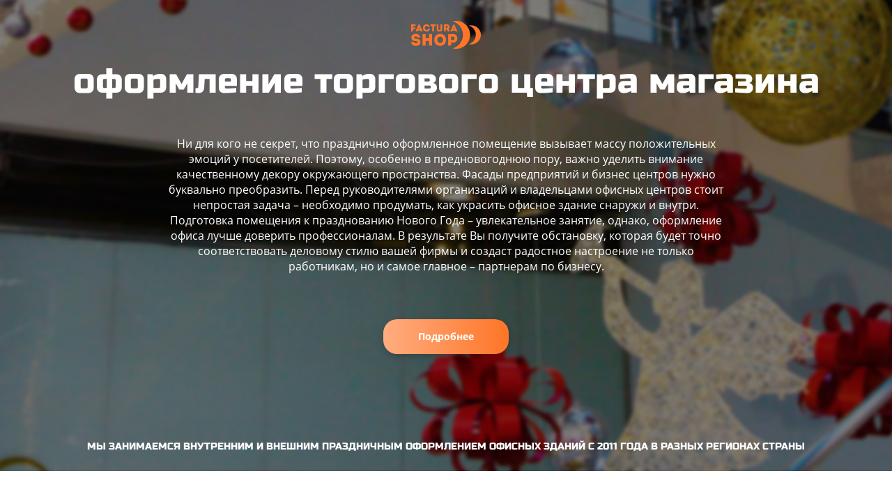

--- FILE ---
content_type: text/html; charset=UTF-8
request_url: https://facturashop.ru/oformlenie-torgovogo-tsentra-magazina.php
body_size: 25252
content:
  
<!DOCTYPE html>
<head>
	<meta charset="UTF-8">
<meta name="viewport" content="width=device-width, initial-scale=1.0, maximum-scale=1.0, user-scalable=no">
	<title>&#9312; оформление торгового центра магазина &#127942; - FacturaShop</title>
	<meta name="description" content="FacturaShop - яркая компания с яркими цветами, предлагает оформление торгового центра магазина по уникальным ценам и эскизам">
	<meta name="keywords" content="оформление торгового центра магазина">
    <link rel="stylesheet" href="/assets/bootstrap/css/bootstrap.min.css">
    <link rel="stylesheet" href="/assets/bootstrap/css/bootstrap-theme.min.css">
    <link rel="stylesheet" href="/assets/css/style.css">
    <link rel="stylesheet" href="/assets/css/media.css">
    <link rel="icon" href="/assets/images/favicon.ico" type="image/x-icon">
    <script src="/assets/js/jquery-3.1.1.min.js"></script>
    <script src="/assets/bootstrap/js/bootstrap.min.js"></script>
    <script src="/assets/js/jquery.mb.YTPlayer.min.js"></script>
    <script src="/assets/js/video.js"></script></head>
<body>
    <main>
        <header>
            <div class="container">
                <div class="logo">
                    <a href="/">
                        <img src="assets/images/logo.png" alt="Facturashop – оформление бизнес центров под заказ">
                    </a>
                </div>
                <h1>оформление торгового центра магазина</h1>
                <p>Ни для кого не секрет, что празднично оформленное помещение вызывает массу положительных эмоций у посетителей. Поэтому, особенно в предновогоднюю пору, важно уделить внимание качественному декору окружающего пространства. Фасады предприятий и бизнес центров нужно буквально преобразить.  Перед руководителями организаций и владельцами офисных центров стоит непростая задача – необходимо продумать, как украсить офисное здание снаружи и внутри. Подготовка помещения к празднованию Нового Года – увлекательное занятие, однако, оформление офиса лучше доверить профессионалам. В результате Вы получите обстановку, которая будет точно соответствовать деловому стилю вашей фирмы и создаст радостное настроение не только работникам, но и самое главное – партнерам по бизнесу. </p>
                <a class="more" href="https://bigdecor.ru/torgovie-centri/" target="_blank">Подробнее</a>
                <h5>Мы занимаемся внутренним и внешним праздничным оформлением офисных зданий с 2011 года в разных регионах страны<h5>
            </div>
        </header>
        <section class="five-rasons">
            <div class="container">
                <h3>5 причин заказать оформление офис центра именно у нас</h3>
                <div class="five-reasons-wrapper">
                <div class="col-md-2 col-sm-4 col-xs-6 five-reasons__item">
                    <div class="img">
                        <img src="assets/images/fr1.png" alt="Быстрый эскиз">
                    </div>
                    <p>Изготовление эскиза в течение часа</p>
                </div>
                <div class="col-md-2 col-sm-4 col-xs-6 five-reasons__item">
                    <div class="img">
                        <img src="assets/images/fr2.png" alt="Наличие украшений на складе">
                    </div>
                    <p>Всегда в наличии большая часть изделий</p>
                </div>
                <div class="col-md-2 col-sm-4 col-xs-6 five-reasons__item">
                    <div class="img">
                        <img src="assets/images/fr3.png" alt="Дружный коллектив дизайнеров">
                    </div>
                    <p>Сплоченная команда профессиональных дизайнеров</p>
                </div>
                <div class="col-md-2 col-sm-4 col-xs-6 five-reasons__item">
                    <div class="img">
                        <img src="assets/images/fr4.png" alt="Точные сроки поставки">
                    </div>
                    <p>Поставка продукции точно в срок</p>
                </div>
                <div class="col-md-2 col-sm-4 col-xs-6 five-reasons__item">
                    <div class="img">
                        <img src="assets/images/fr5.png" alt="Высококачественные декорации">
                    </div>
                    <p>Высокое качество выпускаемой продукции </p>
                </div>
                </div>
            </div>
        </section>
          <section class="video-section">
            <div id="customElement">
            </div>
            <div id="video" data-property="{
            videoURL:"1BXUrAsphWE", 
            containment:"#customElement", 
            showControls:false, 
            useOnMobile:true,
            mute:true,
            startAt:3, 
            opacity:1,
            addRaster:true, 
            quality:"default",
            playOnlyIfVisible:true,
            stopMovieOnBlur:true
            }">
            </div>

            <div class="container">
                <h4>Качественное новогоднее и сезонное оформление фасадов БЦ и ТЦ </h4>
                <div class="col-sm-8 col-sm-offset-2">
                    <p>За историю нашей деятельности с 2011 года наша команда профессионалов выполнила свыше 150 проектов. Среди них оформление таких объектов недвижимости как – МФК Северное Нагорное, ТЦ Тройка, Красный Кит – Красногорск, Зеленопарк, Ярмарка – Астрахань и множество других в городах России</p>
                </div>
                <div class="clearfix"></div>
                <div class="play" id="play-video">
                    <img src="assets/images/play-video.png" id="play-video-img">
                </div>
            </div>
            <div class="embed-container" id="popupVid">
                <iframe src="https://www.youtube.com/embed/1BXUrAsphWE?rel=0&amp;controls=0&amp;showinfo=0" frameborder="0" allow="autoplay; encrypted-media" allowfullscreen></iframe>
                <div class="pause">
                    <span></span>
                    <span></span>
                </div>
            </div>
            <script>
                $(".play").click(function() {
                    $(".embed-container").addClass("active");

                    $("html, body").animate({
                        scrollTop: $(".video-section").offset().top
                    }, "fast");

                    $(".video-section").animate({
                        height: "100vh"
                    }, "fast");
                });
                $(".pause").click(function() {
                    $(".embed-container").removeClass("active");

                    $(".video-section").css({
                        height: "auto"
                    }, "fast");
                });
                $("#play-video").mouseover(function() {
                    $("#play-video-img").attr("src", "/assets/images/play-video-hovered.png")
                })
                $("#play-video").mouseout(function() {
                    $("#play-video-img").attr("src", "/assets/images/play-video.png")
                });
            </script>
        </section> 


        <section class="form-section">
            <div class="container">
                <div class="form-wrapper row">
                    <div class="col-sm-10 col-sm-offset-1 form-section__item">
                        <h4>Закажите бесплатный дизайн-проект</h4>
                        <p>Просто оставьте заявку, наш менеджер свяжется с вами и ответит на все интересующие вопросы</p>
                    </div>
                    <div class="col-sm-6 col-sm-offset-3 form-section__item">
                        <form method="post" id="form" class="form" action="">
                            <div class="form-inputs">
                                <input id="tex" type="text" required="" placeholder="Ваше имя" name="Order[name]">
                            </div>
                            <div class="form-inputs">
                                <input id="tel" type="tel" class="form-phone-field" pattern="^((8|\+7)[\- ]?)?(\(?\d{3}\)?[\- ]?)?[\d\- ]{7,10}$"
                                    required="" placeholder="+7 (___) ___-__-__" name="Order[phone]">
                            </div>
                            <div class="form-inputs checkbox-field">
                                <input name="Order[policy]" type="checkbox" checked>
                                <p>
                                   Я принимаю <a target="_blank" href="agreement.php">пользовательское соглашение</a> и даю своё согласие на обработку персональных данных. С <a target="_blank" href="/policy.php">политикой обработки персональных данных</a> ознакомлен и согласен. 
                                </p>
                            </div>
                            <div class="form-inputs">
                                <div class="sbmt">
                                    <input id="mybtn" class="button btn choose" value="Оставить заявку" name="Order[submit]">
                                </div>
                            </div>
                        </form>
                    </div>
                </div>
            </div>
        </section>
        <section class="tiles">
            <div class="container">
                <h2>Оформление офисного центра – фасада, холла</h2>
                <div class="col-sm-6 tiles__item nospacing">
                    <p>Украшение бизнес центра – нелегкий процесс.  Создание целостной атмосферы уюта и праздника начинается с разработки определенной концепции оформления и подбора декоративных элементов в одной цветовой гамме и стилистике. Этот аспект лучше доверить профессиональным дизайнерам.</p>
                    <img src="assets/images/tiles-2.jpg" style="float: right;" alt="Оригинальное оформление БЦ">
                    <p>Здания снаружи украшаются светодиодными лампочками. У входа размещаются световые фигуры или искусственные ели. Уличные фасады и внутреннее убранство помещения должны сочетаться между собой и служить дополнением друг друга. Поэтому внутреннее украшение БЦ начинают с оформления входной двери. Она обрамляется гирляндами, рождественскими венками. В холле устанавливается наряженная ель. Она может находиться в центре, либо около стены. Около ресепшен рекомендованы новогодние композиции, ведь именно сюда посетитель направляется в первую очередь. Инсталляции в зоне отдыха обязательно произведут хорошее впечатление на пришедших. А под потолками будут уместны легкие подвесные фигуры из пластика.</p>
                    <img src="assets/images/tiles-4.jpg" style="float: right;" alt="Праздничное оформление офисов">
                </div>
                <div class="col-sm-6 tiles__item nospacing">
                    <img src="assets/images/tiles-1.jpg" alt="Сезонное оформление бизнес центра под заказ">
                    <p>Наши дизайнеры в своих проектах добиваются того, чтобы ни один элемент не выбился из общей атмосферы, а каждая зона четко соответствовала стилю здания и корпоративным цветам. Ведь репутация бизнес-центра проявляется даже в таких моментах. Созданная нами обстановка будет поддерживать хорошее настроение, не мешая работе коллектива.</p>
                    <img src="assets/images/tiles-3.jpg" alt="Оформить офисный центр в 2019 году">
                    <p>Наша компания Facturashop готова преобразить бизнес-центр с учетом всех Ваших пожеланий. Кроме этого, мы занимаемся оформление торгового центра магазина не только на территории Московского региона, но и по всем городам России. Команда дизайнеров разработает индивидуальный дизайн-проект, а наличие собственного завода по производству декораций делает сроки изготавливать любых по форме и сложности изделий максимально короткими. Хорошо развитая складская сеть и система логистики позволяет доставлять по всей стране. К тому же, мы предоставляем и услуги по монтажу.</p>
                </div>
            </div>
        </section>
        <section class="portfolio">
            <div class="container">
                <h2>пОРТФОЛИО</h2>
                <div class="portfolio-wrapper">
                    <div class="col-md-4 col-sm-6 portfolio__item">
                        <a href="https://bigdecor.ru/portfolio/mfk-severnoe-nagornoe-murmansk/" target="_blank">
                            <div class="inner">
                                <p>МФК “Северное Нагорное”,<br> Мурманск</p>
                            </div>
                        </a>
                    </div>
                    <div class="col-md-4 col-sm-6 portfolio__item">
                        <a href="https://bigdecor.ru/portfolio/tc-yarmarka-astrahan-leto/" target="_blank">
                            <div class="inner">
                                <p>ТЦ “Ярмарка”,<br> Астрахань, Лето</p>
                            </div>
                        </a>
                    </div>
                    <div class="col-md-4 col-sm-6 portfolio__item">
                        <a href="https://bigdecor.ru/portfolio/tc-moskvoreche/" target="_blank">
                            <div class="inner">
                                <p>ТЦ “Москворечье”</p>
                            </div>
                        </a>
                    </div>
                    <div class="col-md-4 col-sm-6 portfolio__item">
                        <a href="https://bigdecor.ru/portfolio/tc-zelenopark/" target="_blank">
                            <div class="inner">
                                <p>ТЦ “Зеленопарк”</p>
                            </div>
                        </a>
                    </div>
                    <div class="col-md-4 col-sm-6 portfolio__item">
                        <a href="https://bigdecor.ru/portfolio/tc-trojka/" target="_blank">
                            <div class="inner">
                                <p>ТЦ “Тройка”</p>
                            </div>
                        </a>
                    </div>
                    <div class="col-md-4 col-sm-6 portfolio__item">
                        <a href="https://bigdecor.ru/portfolio/tc-krasnyj-kit-krasnogorsk/" target="_blank">
                            <div class="inner">
                                <p>ТЦ “Красный кит”,<br> Красногорск</p>
                            </div>
                        </a>
                    </div>
                    <div class="col-xs-12 more-projects">
                        <a href="https://bigdecor.ru/portfolio/" target="_blank">Больше проектов</a>
                    </div>
                </div>
            </div>
        </section>
        <section class="other-projects">
            <div class="container">
                <h3>Что ещё мы оформляем</h3>
                <div class="other-projects-wrapper">
                    <div class="col-md-4 col-sm-6 other-projects__item">
                        <a href="https://bigdecor.ru/gorodskoe-prostranstvo/eli/" target="_blank">
                            <div class="inner">
                                <p>Большие ели</p>
                            </div>
                        </a>
                    </div>
                    <div class="col-md-4 col-sm-6 other-projects__item">
                        <a href="https://bigdecor.ru/torgovie-centri/" target="_blank">
                            <div class="inner">
                                <p>Торговые центры</p>
                            </div>
                        </a>
                    </div>
                    <div class="col-md-4 col-sm-6 other-projects__item">
                        <a href="https://bigdecor.ru/gorodskoe-prostranstvo/allei-i-parki/" target="_blank">
                            <div class="inner">
                                <p>Аллеи и парки</p>
                            </div>
                        </a>
                    </div>
                    <div class="col-md-4 col-sm-6 other-projects__item">
                        <a href="https://bigdecor.ru/torgovie-centri/fotozoni/" target="_blank">
                            <div class="inner">
                                <p>Фотозоны</p>
                            </div>
                        </a>
                    </div>
                    <div class="col-md-4 col-sm-6 other-projects__item">
                        <a href="https://bigdecor.ru/gorodskoe-prostranstvo/ploshchadi-i-ulicy/" target="_blank">
                            <div class="inner">
                                <p>Площади и улицы</p>
                            </div>
                        </a>
                    </div>
                </div>
            </div>
        </section>
        <footer>
            <div class="container">
                <div class="cityes-wrapper">
                    <div class="col-xs-3 cityes-column">
                        <p>Москва</p>
                        <p>Санкт-Петербург</p>
                        <p>Архангельск</p>
                        <p>Барнаул</p>
                        <p>Владивосток</p>
                        <p>Волгоград</p>
                        <p>Воронеж</p>
                        <p>Екатеринбург</p>
                        <p>Ижевск</p>
                    </div>
                    <div class="col-xs-3 cityes-column">
                        <p>Иркутск</p>
                        <p>Казань</p>
                        <p>Калининград</p>
                        <p>Кемерово</p>
                        <p>Краснодар</p>
                        <p>Красноярск</p>
                        <p>Махачкала</p>
                        <p>Мурманск</p>
                        <p>Нижний Новгород</p>
                    </div>
                    <div class="col-xs-3 cityes-column">
                        <p>Новосибирск</p>
                        <p>Омск</p>
                        <p>Орёл</p>
                        <p>Пермь</p>
                        <p>Ростов-на-Дону</p>
                        <p>Самара</p>
                        <p>Саратов</p>
                        <p>Симферополь</p>
                    </div>
                    <div class="col-xs-3 cityes-column">
                        <p>Ставрополь</p>
                        <p>Тюмень</p>
                        <p>Улан-Удэ</p>
                        <p>Уфа</p>
                        <p>Хабаровск</p>
                        <p>Челябинск</p>
                        <p>Южно-Сахалинск</p>
                        <p>Ярославль</p>
                    </div>
                </div>
                <div class="bottom-line col-xs-12">
                    <a href="/">
                        <img src="assets/images/footer-logo.png" alt="Оформление фасадов и помещений офис центра к Новому году, под заказ и быстро">
                    </a>
                    <span class="copyright">© 2018 - <script>document.write(new Date().getFullYear());</script></span>
                    <a target="_blank" href="agreement.php">Пользовательское соглашение</a>
                    <a target="_blank" href="/policy.php">Политика обработки персональных данных</a>
                </div>
            </div>
        </footer>
    </main>
    <script type="text/javascript" src="assets/js/jquery.maskedinput.min.js"></script>
    <script>
    jQuery("#mybtn").click(function(evt){
          console.log("submit start");
          // evt.preventDefault();
          // evt.stopPropagation();
          phone = document.getElementById("tel").value;
          name = document.getElementById("tex").value;
          jQuery.ajax({
            url: "./backend/mail.php",
            type: "POST",
            //data: $(evt.target).serialize(),
            data: {Order:{name:name, phone:phone}},
            success: function(response){
                if(response == "1"){
                    jQuery("#mybtn").addClass("send").prop("onclick", "").val("Отправлено!");
                }
            }
          });
      })
    </script>
    <!-- Yandex.Metrika counter -->
    <script type="text/javascript" >
    (function (d, w, c) {
        (w[c] = w[c] || []).push(function() {
            try {
                w.yaCounter49725565 = new Ya.Metrika2({
                    id:49725565,
                    clickmap:true,
                    trackLinks:true,
                    accurateTrackBounce:true,
                    webvisor:true
                });
            } catch(e) { }
        });

        var n = d.getElementsByTagName("script")[0],
            s = d.createElement("script"),
            f = function () { n.parentNode.insertBefore(s, n); };
        s.type = "text/javascript";
        s.async = true;
        s.src = "https://mc.yandex.ru/metrika/tag.js";

        if (w.opera == "[object Opera]") {
            d.addEventListener("DOMContentLoaded", f, false);
        } else { f(); }
    })(document, window, "yandex_metrika_callbacks2");
</script>
<noscript><div><img src="https://mc.yandex.ru/watch/49725565" style="position:absolute; left:-9999px;" alt="" /></div></noscript>
<!-- /Yandex.Metrika counter -->
</body>

</html>


--- FILE ---
content_type: text/css
request_url: https://facturashop.ru/assets/css/style.css
body_size: 11762
content:
@font-face {
  font-family: "OpenSans";
  src: url("../fonts/OpenSans-Regular.ttf") format("truetype");
  font-style: normal;
  font-weight: 400;
}
/* font-family: "RobotoMedium"; */
@font-face {
  font-family: "OpenSans";
  src: url("../fonts/OpenSans-Bold.ttf") format("truetype");
  font-style: normal;
  font-weight: 600;
}
/* font-family: "RobotoBold"; */
@font-face {
  font-family: "RussoOne";
  src: url("../fonts/RussoOne-Regular.ttf") format("truetype");
  font-style: normal;
  font-weight: 400;
}

body {
  font-family: "OpenSans", sans-serif;
  color: #333;
  padding: 0;
  margin: 0;
  font-size: 16px;
}
main {
  overflow: hidden;
}
.nospacing {
  padding: 0 !important;
  margin: 0 !important;
}
h2,
h3,
h4,
h5,
h6 {
  font-size: 36px;
  margin-top: 0;
  text-transform: uppercase;
  text-align: center;
  font-family: "RussoOne", sans-serif !important;
}
header {
  background-image: url(../images/header-bg.jpg);
  background-repeat: no-repeat;
  -webkit-background-size: cover;
  background-size: cover;
  position: relative;
  color: #fff;
  display: flex;
  flex-flow: column nowrap;
  align-items: center;
  text-align: center;
  padding-bottom: 18px;
  padding-top: 30px;
}
header h1 {
  font-size: 50px;
  margin-bottom: 50px;
  font-family: "RussoOne", sans-serif !important;
  position: relative;
}
header span {
  display: block;
}
header h5 {
  font-size: 14px;
}
header p {
  margin-bottom: 65px;
  padding: 0 170px;
  color: #fff;
}
header .more {
  display: inline-block;
  padding: 15px 49.8px;
  background: linear-gradient(90deg, #ff7527, #ffad80, #ff7527);
  background-size: 200%;
  background-position: right center;
  border-radius: 20px;
  color: #fff;
  font-size: 14px;
  margin-bottom: 125px;
  text-decoration: none;
  font-weight: 600;
  position: relative;
  box-shadow: 1px 3px 10px 0px rgba(0, 0, 0, 0.2);
  transition: all 0.3s ease;
}
header .logo a {
  position: relative;
}
header .more:hover {
  background-position: left center;
}
header .more:active {
  transform: translate(1px, 2px);
}
section.five-rasons {
  padding: 150px 0;
}
section.five-rasons h3 {
  margin-bottom: 100px;
}
.five-reasons-wrapper {
  display: flex;
  flex-flow: row wrap;
  justify-content: space-evenly;
  text-align: center;
}
.five-reasons-wrapper .five-reasons__item {
  margin-bottom: 35px;
}
.five-reasons-wrapper .img {
  margin-bottom: 25px;
  height: 84px;
  display: flex;
  justify-content: center;
  align-items: flex-end;
}
section.video-section {
  background-size: cover;
  background-repeat: no-repeat;
  background-position: center;
  color: #fff;
  padding: 150px 0;
  text-align: center;
  position: relative;
  overflow: hidden;
  transition: all 0.3s ease;
}
section.video-section.active {
  height: 100vh;
}
section.video-section .container {
  position: relative;
  z-index: 3;
}
section.video-section:before {
  content: "";
  display: block;
  position: absolute;
  left: 0;
  top: 0;
  height: 100%;
  width: 100%;
  background-image: url(../images/interlace.png);
  z-index: 2;
}
#customElement {
  position: absolute;
  top: 0;
  left: 0;
  right: 0;
  bottom: 0;
  background-image: url(../images/video-section-bg.jpg);
  background-size: cover;
  background-position: center;
  z-index: -1;
}
section.video-section h4 {
  margin-bottom: 30px;
  position: relative;
}
section.video-section p {
  margin-bottom: 60px;
}
section.video-section .play {
  display: inline-block;
  position: relative;
  cursor: pointer;
}
section.video-section .play:before {
  content: "";
  display: block;
  position: absolute;
  width: 58px;
  height: 58px;
  background: linear-gradient(90deg, #ff7527, #ffad80, #ff7527);
  background-size: 200%;
  background-position: right center;
  border-radius: 50%;
  top: 50%;
  left: 49%;
  transform: translate(-50%, -50%) rotate(45deg);
  transition: all 0.3s ease;
}
section.video-section .play:hover:before {
  background-position: left center;
}
section.video-section .play img {
  position: relative;
}
section.video-section .embed-container {
  position: absolute;
  top: 0;
  left: 0;
  right: 0;
  bottom: 0;
  visibility: hidden;
  opacity: 0;
  z-index: 99;
  transition: opacity 0.3s ease;
}
.embed-container .pause {
  z-index: 100;
  position: absolute;
  top: 20px;
  right: 20px;
  width: 40px;
  height: 40px;
  transform: rotate(0);
  transition: all 0.3s ease;
}
.embed-container .pause span {
  width: 100%;
  height: 6px;
  border-radius: 65px;
  background: red;
  cursor: pointer;
  position: absolute;
  display: block;
  top: 20px;
  left: 0;
}
.embed-container .pause span:nth-child(1) {
  transform: rotate(45deg);
}
.embed-container .pause span:nth-child(2) {
  transform: rotate(-45deg);
}
section.video-section iframe {
  width: 100%;
  height: 100%;
}
section.video-section .embed-container.active {
  visibility: visible;
  opacity: 1;
}
section.tiles {
  padding-top: 150px;
}
section.tiles h2 {
  margin-bottom: 100px;
}
section.tiles .tiles__item p {
  font-size: 14px;
  margin: 0;
  padding: 50px;
  display: inline-block;
}
section.tiles .tiles__item:nth-child(odd) p {
  padding-right: 15px;
}
section.tiles .tiles__item:nth-child(even) p {
  padding-left: 15px;
}
section.tiles .tiles__item:nth-child(odd) p:last-of-type {
  padding-bottom: 0;
  padding-top: 20px;
}
section.portfolio {
  padding: 150px 0;
  background: #f4f4f4;
}
section.portfolio h2 {
  margin-bottom: 100px;
}
.portfolio__item .inner {
  widows: 350px;
  height: 350px;
  border-radius: 10px;
  overflow: hidden;
  margin-bottom: 30px;
  position: relative;
  background-repeat: no-repeat;
  background-size: 100%;
  background-position: center;
  transition: all 0.3s linear;
}
.portfolio__item .inner p {
  color: #fff;
  position: absolute;
  left: 50%;
  transform: translateX(-50%) translateY(-50%);
  text-align: center;
  font-size: 20px;
  width: 100%;
  top: 120%;
  left: 50%;
  transition: all 0.3s ease;
  font-family: "RussoOne", sans-serif !important;
}
.portfolio__item:hover .inner p {
  top: 50%;
}
.portfolio__item .inner:before {
  content: "";
  background: linear-gradient(90deg, #ff7527, #ffad80, #ff7527);
  background-size: 200%;
  background-position: right center;
  position: absolute;
  top: 50%;
  left: 50%;
  width: 100%;
  height: 100%;
  border-radius: 50%;
  transform: translate(-50%, -50%);
  transition: all 0.3s ease;
  opacity: 0;
}
.portfolio__item .inner:hover {
  background-size: 120%;
}
.portfolio__item .inner:hover:before {
  opacity: 1;
  width: 85%;
  height: 85%;
}
.portfolio__item:nth-child(1) .inner {
  background-image: url(../images/portfolio1.jpg);
}
.portfolio__item:nth-child(2) .inner {
  background-image: url(../images/portfolio2.jpg);
}
.portfolio__item:nth-child(3) .inner {
  background-image: url(../images/portfolio3.jpg);
}
.portfolio__item:nth-child(4) .inner {
  background-image: url(../images/portfolio4.jpg);
}
.portfolio__item:nth-child(5) .inner {
  background-image: url(../images/portfolio5.jpg);
}
.portfolio__item:nth-child(6) .inner {
  background-image: url(../images/portfolio6.jpg);
}
.more-projects {
  text-align: center;
  margin-top: 70px;
}
.more-projects a {
  display: inline-block;
  padding: 15px 25.2px;
  background: linear-gradient(90deg, #ff7527, #ffad80, #ff7527);
  background-size: 200%;
  background-position: right center;
  box-shadow: 4px 4px 10px rgba(0, 0, 0, 0.25);
  border-radius: 20px;
  color: #fff;
  font-size: 14px;
  text-decoration: none;
  font-weight: 600;
  position: relative;
  transition: all 0.3s ease;
}
.more-projects a:hover {
  transform: translateY(-1px);
  background-position: left center;
  box-shadow: 4px 4px 10px rgba(0, 0, 0, 0.25);
}
.more-projects a:active {
  transform: translateY(2px);
}
section.other-projects {
  padding: 150px 0;
}
section.other-projects h3 {
  margin-bottom: 100px;
}
.other-projects__item {
  margin-bottom: 20px;
}
.other-projects__item .inner {
  width: 350px;
  height: 350px;
  position: relative;
  background-size: 105%;
  background-position: center;
  background-repeat: no-repeat;
  overflow: hidden;
  transition: all 0.3s linear;
  border-radius: 10px;
}
.other-projects__item:first-child .inner {
  width: 350px;
  height: 720px;
}
.other-projects__item .inner p {
  color: #fff;
  position: absolute;
  left: 50%;
  transform: translateX(-50%) translateY(-50%);
  text-align: center;
  font-size: 20px;
  width: 100%;
  top: 150%;
  transition: all 0.3s ease;
  font-family: "RussoOne", sans-serif !important;
}
.other-projects__item .inner:before {
  content: "";
  background: linear-gradient(90deg, #ff7527, #ffad80, #ff7527);
  background-size: 200%;
  background-position: right center;
  position: absolute;
  top: 50%;
  left: 50%;
  width: 100%;
  height: 100%;
  border-radius: 50%;
  transform: translate(-50%, -50%);
  transition: all 0.3s ease;
  opacity: 0;
}
.other-projects__item:nth-child(1) .inner:before {
  height: 40%;
}
.other-projects__item:nth-child(1) .inner:hover:before {
  height: 40%;
}
.other-projects__item .inner:hover {
  background-size: 120%;
}
.other-projects__item .inner:hover p {
  top: 50%;
  left: 50%;
}
.other-projects__item .inner:hover:before {
  opacity: 1;
  width: 85%;
  height: 85%;
}
.other-projects__item:nth-child(1) .inner {
  background-image: url(../images/eli.jpg);
}
.other-projects__item:nth-child(2) .inner {
  background-image: url(../images/tc.jpg);
}
.other-projects__item:nth-child(3) .inner {
  background-image: url(../images/parki.jpg);
}
.other-projects__item:nth-child(4) .inner {
  background-image: url(../images/fotozoni.jpg);
}
.other-projects__item:nth-child(5) .inner {
  background-image: url(../images/ploshadi.jpg);
}
footer {
  background: #333;
  padding-top: 85px;
  padding-bottom: 20px;
}
footer .cityes-wrapper {
  margin-bottom: 80px;
  display: flex;
}
footer .cityes-column p {
  color: #fff;
  font-size: 14px;
  margin-bottom: 5px;
  text-transform: uppercase;
}
footer .bottom-line {
  position: relative;
  color: #fff;
  font-size: 14px;
}
footer .bottom-line img {
  position: absolute;
  right: 0;
  bottom: 0;
}
footer .bottom-line span {
  display: block;
}
footer .bottom-line a {
  color: #fff;
  margin-right: 30px;
  text-decoration: underline;
}
section.form-section {
  padding: 90px 0;
  background: #333;
  color: #fff;
  text-align: center;
}
section.form-section h4 {
  margin-bottom: 10px;
  text-align: center;
}
section.form-section .form-section__item:first-child {
  margin-bottom: 60px;
}
/*FORM*/
.form-inputs {
  margin-bottom: 15px;
  text-align: center;
  margin-bottom: 30px;
}
.form-inputs input {
  width: 70%;
  border-radius: 3px;
  padding: 9px 13px;
  color: #333;
  border: none;
}
.form-inputs input::placeholder {
  font-style: italic;
}
.form-inputs:last-child {
  margin-bottom: 0px;
}
.form-section .form-inputs p {
  width: 66%;
  font-size: 11px;
  color: #fff;
  display: inline-block;
  text-align: left;
}
.form-section .form-inputs input[type="checkbox"] {
  width: auto;
  margin: 0;
  display: inline-block;
  vertical-align: top;
}
.form-section .form-inputs a {
  color: #fff;
  text-decoration: underline;
}
.form-section .sbmt input {
  width: 180px;
  display: inline-block;
  padding: 15px 0px;
  background: linear-gradient(90deg, #ff7527, #ffad80, #ff7527);
  background-size: 200%;
  background-position: right center;
  border-radius: 20px;
  color: #fff;
  font-size: 14px;
  text-decoration: none;
  font-weight: 600;
  position: relative;
  box-shadow: 1px 3px 10px 0px rgba(0, 0, 0, 0.2);
  transition: all 0.3s ease;
}
.form-section .sbmt input:hover {
  transform: translateY(-1px);
  box-shadow: 1px 3px 10px 0px rgba(0, 0, 0, 0.2);
  background-position: left center;
}
.form-section .sbmt input:active {
  transform: translate(1px, 2px);
}
